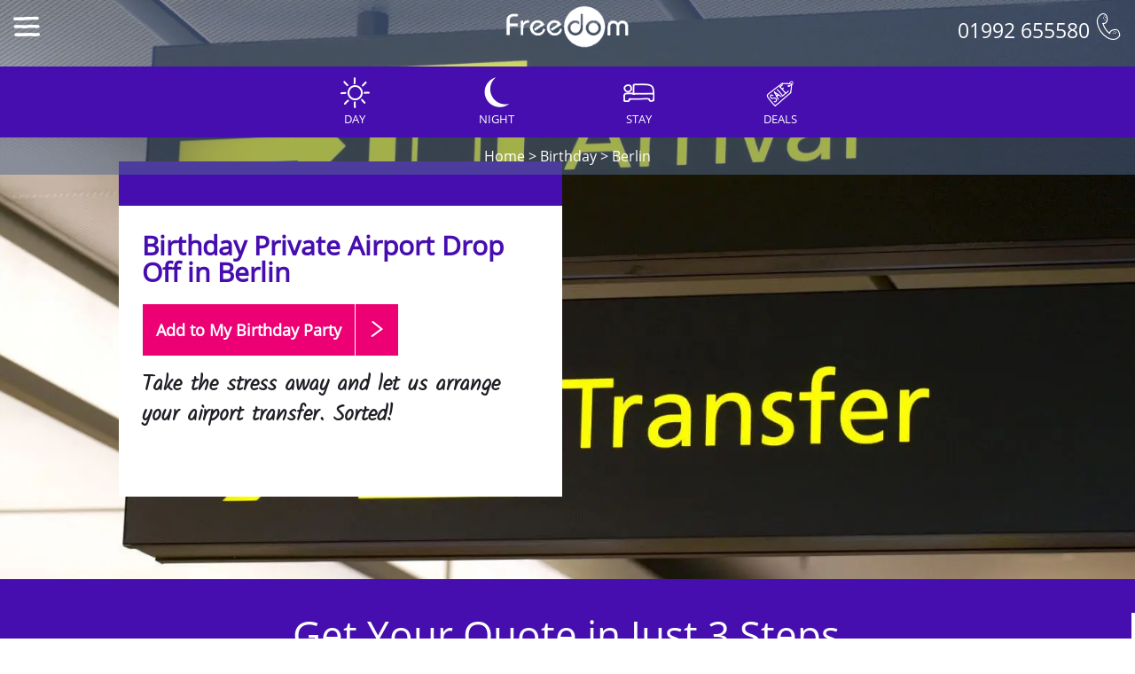

--- FILE ---
content_type: text/html
request_url: https://www.freedomltd.com/berlin-birthday-activities/airport-transfer-drop-off/
body_size: 6121
content:
<!DOCTYPE html>
		<html lang="en">
		<head>
		<title>Private Airport Drop Off in Berlin Birthday Activity Ideas</title>
		<meta name="Description" content="Curious to discover Private Airport Drop Off activities in Berlin? Freedom reveals the best group Birthday activity ideas for a Berlin event." />
		<link rel="canonical" href="https://www.freedomltd.com/berlin-birthday-activities/airport-transfer-drop-off/" />
		<meta name="viewport" content="width=device-width, initial-scale=1">
		<meta http-equiv="Content-Type" content="text/html;charset=utf-8" />
		<meta name="Identifier-URL" content="https://www.freedomltd.com" />
		<meta name="copyright" content="&copy;2025 Site created by Freedom Ltd" />
		<meta name="Coverage" content="UK" />
		<link rel="preload" href="/fonts/opensans.woff2" as="font" crossorigin>
		<style>
		@font-face {
		  font-family: 'Kalam';
		  font-style: normal;
		  font-weight: 300;
		  font-display: swap;
		  src: url(/fonts/Kalam.woff2) format('woff2');
		  unicode-range: U+0000-00FF, U+0131, U+0152-0153, U+02BB-02BC, U+02C6, U+02DA, U+02DC, U+2000-206F, U+2074, U+20AC, U+2122, U+2191, U+2193, U+2212, U+2215, U+FEFF, U+FFFD;
		}
		@font-face {
		  font-family: 'Open Sans';
		  font-style: normal;
		  font-weight: 400;
		  font-display: swap;
		  src: url(/fonts/opensans.woff2) format('woff2');
		  unicode-range: U+0000-00FF, U+0131, U+0152-0153, U+02BB-02BC, U+02C6, U+02DA, U+02DC, U+2000-206F, U+2074, U+20AC, U+2122, U+2191, U+2193, U+2212, U+2215, U+FEFF, U+FFFD;
		}
		</style>
		<link rel="StyleSheet" href="/css/bootstrap.min.css" type="text/css" />
		<link rel="StyleSheet" href="/css/freedom-min.css?v=2" type="text/css" />
		<link rel="StyleSheet" href="/css/iconmoon-min.css" type="text/css" />
		<link rel="shortcut icon" href="/images/favicon.ico" />
		
		<script async src="https://www.googletagmanager.com/gtag/js?id=AW-16713567743"></script>
		<script type="text/javascript">
		window.dataLayer = window.dataLayer || [];
		function gtag(){dataLayer.push(arguments);}
		gtag('js', new Date());

		gtag('config', 'AW-16713567743');
		</script>
		<script>
			(function () {
				const params = new URLSearchParams(window.location.search);
				const utmKeys = ['utm_source', 'utm_medium', 'utm_campaign', 'utm_term', 'utm_content', 'gclid', 'device', 'adcreative', 'adposition'];
			
				utmKeys.forEach(key => {
					const value = params.get(key);
					if (value) {
						// Save to localStorage (works even after navigating away)
						localStorage.setItem(key, value);
					}
				});
			})();
			</script>
			
		</head>
		<body>
		

<script>
(function () {
	const params = new URLSearchParams(window.location.search);
	const utmKeys = ['utm_source', 'utm_medium', 'utm_campaign', 'utm_term', 'utm_content', 'gclid', 'device', 'adcreative', 'adposition'];

	utmKeys.forEach(key => {
		const value = params.get(key);
		if (value) {
			// Save to localStorage (works even after navigating away)
			localStorage.setItem(key, value);
		}
	});
})();
</script>
<div class="top"><div class="container-fluid header">
    <div class="row">
	<div class="col-sm-4 col-xs-2"><div class="menuicon"><a class="menu-link" href="#menu"><span class="icon-menu headericon" id="menuicon"></span></a></div></div>
	<div class="col-sm-4 col-xs-8 collogo"><a href="https://www.freedomltd.com"><img src="/images/logo.png" alt="Freedom Logo" class="logo" height="50" width="140"></a> 
	
	<a href="#" onclick="updateenquiry2('ASID',18783,'34','8','0');" ><div class='topbuttonvisible'><div class="buildbutton topbutton"  ><div class='padd'>Add to My Birthday <span class='hidden-ss'>Party</span></div><div class="enquirybtn padd"><span class="glyphicon glyphicon-chevron-right"></span></div></div></div></a></div>
	<div class="col-sm-4 col-xs-2 coltel"><span class="tel hidden-xs">01992 655580 <span class="icon-phone headericon" id="menuicon"></span></span><span class="tel visible-xs"><a href='tel:01992655580'><span class="icon-phone headericon" id="menuicon"></span></a></span></div>
	
	</div></div>
												<div class="actionarea " >	<div class="topbuttons">
																	<a class="linkbuttona linkbuttonleft" href="/berlin-birthday-do-ideas/#filter-day">
																		<div class="linkbutton">
																				<div class="linkitem " id="linkitem2">
																				<span class="icon-day largeicon"></span>
																				Day</div>
																		</div>	
																		</a><a class="linkbuttona" href="/berlin-birthday-do-ideas/#filter-evening">
																		<div class="linkbutton">
																				<div class="linkitem " id="linkitem3">
																				<span class="icon-cocktails largeicon"></span>
																				Night</div>
																		</div>	
																		</a><a class="linkbuttona" href="/berlin-birthday-do-ideas/#filter-accommodation">
																		<div class="linkbutton">
																				<div class="linkitem " id="linkitem4">
																				<span class="icon-sleep largeicon"></span>
																				Stay</div>
																		</div>	
																		</a><a class="linkbuttona" href="/berlin-birthday-do-ideas/#filter-packages">
																		<div class="linkbutton">
																				<div class="linkitem " id="linkitem5">
																				<span class="icon-delivery largeicon"></span>
																				Deals</div>
																		</div>	
																		</a>
																	
																<div style="clear:both;"></div>
																		</div>
											</div><div class='crumb'><a href='/'>Home</a> > <a href='/birthday-party/'>Birthday</a> > <a href='/berlin-birthday-do-ideas/'>Berlin</a></div><div class="clear"></div>
												</div></div><div id="menu" class="panel leftnav" role="navigation" > <div class="padding"><span class="icon-chevron-left menu-close"></span><h3>Berlin Birthday</h3><ul><li><a href="/berlin-birthday-do-ideas/"  ><span class="icon-newlightbulb"></span> Birthday Ideas</a></li><li><a href="/berlin-birthday/" ><span class="icon-guide"></span> Berlin Guide</a></li><li><a href="/birthday-locations/"><span class="icon-map"></span> All Birthday Locations</a></li><li><a href="https://login.freedomltd.com" ><span class="icon-user"></span> My Account</a></li><li><a href="/"  ><span class="icon-more"></span> Home</a></li></ul>

</div>

</div>
											<style>
											@media (min-width: 768px) {
											.largeimage{
											background-image:url('/images/engine/widescreen/activities/airport-transfers.jpg')
											}
											}
											@media (max-width: 767px) {
											.largeimage{
											background-image:url('/images/engine/square/activities/airport-transfers.jpg')
											}
											}
											
											</style>
											
											
											
											
											
											
											<div class="fullscreen">
												<div class="largeimage">
												<div class="container-fluid" style='position:relative;height:100%;'>
												
															</div></div>		
												<div class='freeplacebanner'  id="actionbartop">
												
												</div>
												
					 							<a href='#' onclick='showactionarea();return false;'><div class="actionareahide"><span class='icon-search'></span></div></a>
												
												</div>
												<div class="bottom2">
														<div id="deal"><div class="deal" style="background-color:#0703fc;height:50px;" >
<div class="inner">
</div>
</div>

<script type="text/javascript">var months = ['Jan','Feb','Mar','April','May','June','July','Aug','Sep','Oct','Nov','Dec']; 
var tomorrow = new Date();
tomorrow.setTime(tomorrow.getTime() + (1000*3600*24));       
document.getElementById("spanDate").innerHTML = tomorrow.getDate()+ " " + months[tomorrow.getMonth()];
</script></div>
														<div class='intro'><h1>Birthday Private Airport Drop Off in Berlin</h1>
														
														<a href="#" onclick="updateenquiry2('ASID',18783,'34','8',0);return false;" ><div class="buildbutton buildbuttontop"><div class="padd">Add to My Birthday <span class='hidden-ss'>Party</span>
														</div><div class="enquirybtn padd"  id='mainbutton'><span class="icon-chevron-right"></span></div>
														</div></a>
														
														<p>Take the stress away and let us arrange your airport transfer. Sorted! </p><div class='topboxpadding'></div></div>
													
														</div>
															
													<div class="container-fluid activityarea center" id="activityarea">
													
													<div class="row get-your-quote" style="background-color:#460DAF;color:white;width: 102.1%;margin-left: -15px;margin-right: -15px;height: auto;">
    
<div class="col-xs-12 col-sm-12 col-md-12" style="margin-bottom:25px;">
    <h2 style="text-align:center;color: white!important;margin-top:0px;font-size:44px;font-weight: 500;">Get Your Quote in Just 3 Steps</h2>
</div>
<div class="col-xs-12 col-sm-12 col-md-4" style="color:white;padding: 0px 80px;margin-bottom:50px;"><img src="https://storage.googleapis.com/freedomltd/step1.png">

<h3 style="color:white;font-size:28px;">1st Step - Choose an Accommodation</h3>
<p style="color:white;font-size:20px;">Find the perfect accommodation for your group. Whether budget-friendly apartments, or luxury hotels.</p>
</div>

<div class="col-xs-12 col-sm-12 col-md-4" style="color:white;padding: 0px 80px;margin-bottom:50px;"><img src="https://storage.googleapis.com/freedomltd/step2.png">

<h3 style="color:white;font-size: 28px;">2nd Step - Select your Activities</h3>
<p style="color:white;font-size:20px;">Choose the perfect mix of action-packed or relaxed activities to suit your group’s vibes.</p>
</div><div class="col-xs-12 col-sm-12 col-md-4" style="color:white;padding: 0px 80px;margin-bottom:50px;"><img src="https://storage.googleapis.com/freedomltd/step3.png">

<h3 style="color:white;font-size: 28px;">3rd Step - Complete Your Quote</h3>
<p style="color:white;font-size:20px;">Submit your selections and group details and get a customized quote for an unforgettable experience.</p>
</div>

</div>
													
													<div class='black'></div>
													
													<div class="container">
													
																			
												<h2>Private Airport Drop Off in Berlin</h2><p class='hidden-xs'>Take the stress away and let us arrange your airport transfer. Sorted! </p><hr><div class="row"><div class="col-sm-5" style='text-align:left;'><h3 style='color:#5268e0;'>What's Included</h3><ul class='keypoints' ><li class='keypoint'>One way transfer back to Berlin-Brandenburg Airport</li><li class='keypoint'>Picked up from your accommodation</li><li class='keypoint'>Drop off at the terminal.</li><li class='keypoint'>Private for group</li><li class='keypoint'>English speaking guide</li></ul>
											
											</div><div class="col-sm-7" style='text-align:left;'>
											
											
											<div class="row activitydetailsrow">
											<div class="col-xs-6"><span class="icon-pay"></span> <br> &pound;57.00<small>Per Person<br><br></small></div>
											<div class="col-xs-6"><span class="icon-user"></span> <br> 10 <small>Minimum Guests<br><br></small></div>
										
										
											</div>
											
											</div>
											</div>
											</div></div><br><div class='col-xs-6 col-sm-6 col-md-3' style='padding:0px;margin:0px;'><img src="/images/engine/square/activities/airport-transfers.jpg" alt="Private Airport Drop Off Berlin Birthday" style='width:100%;' class="whiteborder"></div><div class='col-xs-6 col-sm-6 col-md-3' style='padding:0px;margin:0px;'><img src="/images/engine/square/activities/airport-transfer-22.jpg" alt="Private Airport Drop Off Berlin Birthday" style='width:100%;' class="whiteborder"></div><div class='col-xs-6 col-sm-6 col-md-3' style='padding:0px;margin:0px;'><img src="/images/engine/square/activities/airport-transfer-24.jpg" alt="Private Airport Drop Off Berlin Birthday" style='width:100%;' class="whiteborder"></div><div class='col-xs-6 col-sm-6 col-md-3' style='padding:0px;margin:0px;'><img src="/images/engine/square/activities/airport-transfers-13.jpg" alt="Private Airport Drop Off Berlin Birthday" style='width:100%;' class="whiteborder"></div><div style='clear:both;'></div><div class='container'><br><br>We'll sort your Berlin transfers - one less thing for you to worry about... <br />
<br />
We will pick you up from your accommodation in good time to get to the airport for check-in so you wont miss your flight. Our <strong>Berlin Private Airport Drop Off</strong> transfers keep you all together and will work out cheaper as a group than several taxis! <br />
<br />
Driver will be waiting in the hotel lobby or in front of the hotel, with a board with your name on.<br/><br/></div></div>
											<hr><div class="container ">
											<div class="row">
											
											<div class="col-ms-6 col-sm-4"><h2><span class="icon-reviews"></span>  Birthday Notes</h2>
										<b>Note:</b>Whilst we will provide an definite price based on the number you book, if your group numbers change, then we may need to alter price or the size of the vehicle required.
											<br><br></div>
											
											<div class="col-ms-6 col-sm-4"><h2><span class="icon-time"></span> Timings</h2>
											Tailored to your flight times.
											<br><br></div>
											<div class="col-ms-6 col-sm-4"><h2><span class="icon-map"></span> Locations</h2>
											Journey will take around 45 minutes. 
											<br><br></div>
											</div>
								</div><hr><br>
											
											
									<div class="container center">	<a class="roundedlink" href="/berlin-birthday-do-ideas/#filter-day"><span class="icon-day iconmed"></span> Day Ideas</a> 
																				 
																				
																				 <a class="roundedlink" href="/berlin-birthday-do-ideas/#filter-evening">						
																				<span class="icon-cocktails iconmed"></span> Night Ideas</a> 
																				 
																				 <a class="roundedlink" href="/berlin-birthday-do-ideas/#filter-accommodation">
																				<span class="icon-sleep iconmed"></span> Stay Ideas</a> 
																			 
																				<a class="roundedlink" href="/berlin-birthday-do-ideas/#filter-packages">											
																				<span class="icon-delivery iconmed"></span> Deals</a>
									<br><br><br><br>
									</div>
									<div class="container-fluid center">
											<span class="icon-pay largeicon"></span><h2>Booking Online</h2>
											<p>You can book your activity straight away via our secure online booking system, so you know you are ready to go! <br>And don't forget, your friends can pay us direct via our event area, so you don't even need to collect payments.<br>
											<a href="/basket/?tid=8&lid=34" class='btn btn-default'>Book Now</a></p>
											<br/>
											
											
									
											</div>
										
											
											<div class="whyfreedom" id="whyfreedom">
	<div class="container">
	
	<div class="row">
	<div class="col-sm-6 col-md-8">
	
	
	<div id="video">
   <div class="videolink" style="background-image:url('/images/engine/largepics/ideas/birthday-party-video.jpg')">
	<a href='#' onclick="showvideo('m0rxadicq5I');return false;"><img src="/images/engine/playvideo.png" alt="Click for Video" title="Click for Video"  class="videolinkimage" ></a>
	</div></div>
	</div>
	<div class="col-sm-6 col-md-4">
	
	<h2>Why <b>Freedom</b>?</h2>
	
   
			
			<span class="icon-circle-pound"></span> Clear, Simple Pricing<br/>
			<span class="icon-pay"></span> Book online for &pound;35<br/>
 		    <span class="icon-share"></span> Friends Pay us Direct<br/>
			<span class="icon-piggy"></span> Pay By Instalments<br/>
			<span class="icon-mobile"></span> VIP Event Login<br/>
			<span class="icon-thumbs-up"></span> 98% Recommend Us<br/>
	
	
	</div></div>
	
	</div>
	</div>
	
	<div id="reviews" class="reviews container"></div><br/><br/></div></div>

		<div id="addmessage" class="addmessage"></div>

		<div id="uparrow"><div class="uparrow"><span class="icon-chevron-up"></span></div></div>
		<div class="greyfooter">
			<div class="container">
						<div class="row">
						<div class="col-md-6">
						<br><img src="/images/logo.png" alt="Freedom" style='width:180px;'><br>
						<h3>Party Ideas Made Easy</h3>
						<p>Stag &amp; Hen and Birthday Party Ideas</p>
						<br class='hidden-xs' />
						<br class='hidden-xs' />
						</div>
						
						<div class="col-md-6 footerright" >
						<br class='hidden-xs' /><br  />
						<a href="https://www.facebook.com/freedomweekendsltd/" rel="noreferrer" target="_blank"><span class='icons icon-fb'></span></a>
						<a href="https://www.instagram.com/freedomltd/" rel="noreferrer" target="_blank"><span class='icons icon-instagram'></span></a>
						<a href="https://uk.pinterest.com/freedomweekends/" rel="noreferrer" target="_blank"><span class='icons icon-pintrest'></span></a>
						<a href="https://www.youtube.com/channel/UC0purUaK7UoI4bQ7tr96sgQ" rel="noreferrer" target="_blank"><span class='icons icon-youtube'></span></a>
						 <br/> <br class='visible-xs' />
						 <br class='hidden-xs' /><br class='hidden-xs' /><b>01992 655580</b><br>
						<a href='mailto:events@freedomltd.com'>events@freedomltd.com</a>
						<br/><br/>
						</div>
						</div>
			
			<hr>
		
			<div class="row">
						<div class="col-md-6"><p>1996-2025 &copy; Freedom Weekends</p></div>
						<div class="col-md-6 footerright">
							<a href="/terms/" class="footerlink">Terms &amp; Conditions</a>  <br class='visible-xs' />
						<a href="/privacy-policy/" class="footerlink">Privacy Policy</a> 
						
						</div>
			</div>
			</div>
	</div>

		<script src="/js/jquery-3.5.2.min.js" type="text/javascript"></script>
		<script src="/js/bootstrap.min.js" type="text/javascript"></script>
		<script src="/js/freedom-min.js" type="text/javascript"></script>
		<script src="/js/bigSlide.min.js" type="text/javascript"></script>
		<script src="/js/isotope-min.js" type="text/javascript"></script>
		<script src="/js/jquery-ui-min.js" type="text/javascript"></script>
	


<script async src="https://www.googletagmanager.com/gtag/js?id=G-08BJK4EXM8"></script>
<script>
  window.dataLayer = window.dataLayer || [];
  function gtag(){dataLayer.push(arguments);}
  gtag('js', new Date());

  gtag('config', 'G-08BJK4EXM8');
</script>


											
											
											
											<script type="text/javascript">
											setbasketitems();
											</script>
											</body></html>

--- FILE ---
content_type: text/css
request_url: https://www.freedomltd.com/css/freedom-min.css?v=2
body_size: 15106
content:
body,
html {
    font-family: Open Sans, "Brush Script MT";
    font-size: 16px;
    color: #1E1F24;
    background-color: #fff;
    height: 98%
}

h1 {
    font-family: Open Sans, "Arial";
    display: inline-block;
    font-size: 30px;
    font-weight: bolder;
    color: #460DAF;
    padding-bottom: 5px;
    margin-bottom: 10px;
    padding-top: 10px;
    text-align: left;
    line-height: 1
}

h4 {
    font-family: Open Sans, "Arial";
    font-weight: bolder;
    font-size: 20px;
    color: #000
}

.topboxpadding {
    margin-bottom: 10%
}

.greyfooter {
    color: #fff
}

.greyfooter h3 {
    color: #fff;
    font-weight: bolder
}

.iconmed {
    font-size: 20px
}

.iconpad {
    padding-left: 10px
}

.video {
    position: absolute;
    top: 0;
    left: 0;
    width: 100%;
    height: 100%;
    border: 0;
    border-radius: 25px
}

.video-container {
    position: relative;
    width: 100%;
    padding-bottom: 56.25%
}

.extraextralarge {
    font-size: 80px
}

.freedomwhy h3 {
    margin-top: 0;
    font-size: 20px;
    font-weight: bolder
}

.keypoint {
    font-family: Open Sans, "Arial";
    text-align: left;
    margin-bottom: 10px
}

.minipic {
    width: 100px;
    border-radius: 25px;
    padding-right: 10px;
    padding-bottom: 10px;
    float: left
}

.intro {
    font-family: "Kalam", "Arial";
    font-size: 24px;
    padding-left: 26px;
    padding-right: 26px;
    text-align: left;
    font-weight: bolder
}

.keypoints {
    list-style-type: none;
    padding-right: 20px
}

.keypoints li:before {
    font-family: 'icomoon';
    content: '\e94c';
    margin: 0 5px 0 -20px;
    color: #5268e0
}

.leftnav h3 {
    color: #fff;
    font-size: 22px
}

.middle {
    text-align: center
}

.imgfull {
    width: 100%
}

.homecontent {
    width: 100%;
    display: table;
    margin: 0
}

.faqbox {
    border-radius: 20px;
    background-color: #f5f5f5;
    padding: 20px;
    margin-bottom: 10px
}

.faqbox a {
    color: #7e888a;
    font-weight: bolder
}

.faqanswer a {
    color: #5268e0
}

.top-activities {
    font-size: 18px;
    columns: 2;
    -webkit-columns: 2;
    -moz-columns: 2
}

.top-activities li {
    padding: 10px
}

.top-activities a {
    color: #DD640A;
    font-weight: bolder
}

.homecontent .left {
    display: table-cell;
    width: 25%
}

.homecontent .right {
    display: table-cell;
    width: 75%;
    vertical-align: middle;
    text-align: left
}

.homecontent .left2 {
    display: table-cell;
    width: 75%;
    vertical-align: middle;
    text-align: left
}

.homecontent .right2 {
    display: table-cell;
    width: 25%
}

.whiteborder {
    border-right: 1px solid #fff
}

.linkbuttona a,
.linkbuttona a:hover,
.linkbuttona a:active {
    color: #fff;
    text-decoration: none
}

.modal {
    z-index: 200000 !important
}

.activity {
    text-align: left
}

.accommodation {
    text-align: left
}

.packages {
    text-align: left
}

.nomargin {
    margin-top: 0
}

.carousel-control {
    padding-top: 24px
}

.headericon {
    font-size: 30px
}

.menuicon {
    padding-top: 15px
}

.menu-link,
.menu-link:active,
.menu-link:hover,
.menu-link:visited {
    text-decoration: none;
    width: 60px;
    height: 60px;
    display: block
}

.keyinfo {
    padding-top: 40px;
    padding-bottom: 20px;
    font-size: 22px;
    text-align: center
}

.black {
    background-color: #fff;
    padding-bottom: 20px;
    color: #848484
}

.black p {
    color: rgba(30, 31, 36, 1)
}

.black h3 {
    font-weight: bolder;
    color: rgba(7, 1, 37, 1)
}

.greyfooter a {
    text-decoration: none
}

.guidepic {
    width: 100%;
    border-radius: 30px;
    min-height: 400px;
    text-align: center;
    color: #fff;
    padding: 20px
}

.guidepic h2 {
    color: #fff
}

.partyhousecal {
    font-size: 30px;
    color: #fff;
    position: absolute;
    top: 5px;
    right: 5px;
    z-index: 1020
}

.howtobox {
    width: 100%;
    border-radius: 10px;
    background-color: #f5f5f5;
    padding: 20px;
    margin-bottom: 10px
}

.linkbutton {
    font-family: Open Sans, "Arial";
    text-transform: uppercase
}

.greenbutton {
    background-color: #59a80f;
    border-top-right-radius: 25px;
    border-bottom-right-radius: 25px
}

.icon-circle-close {
    border-radius: 50%;
    background: rgb(89, 168, 15);
    background: radial-gradient(circle, rgba(89, 168, 15, 1) 0%, rgba(89, 168, 15, 1) 50%, rgba(89, 168, 15, 0) 100%)
}

.horizontalblocks .icon-circle-plus {
    border-radius: 50%;
    background: rgb(255, 137, 3);
    background: radial-gradient(circle, rgba(255, 137, 3, 1) 0%, rgba(255, 137, 3, 1) 50%, rgba(255, 137, 3, 0) 100%);
    font-size: 20px
}

.itembox .icon-circle-plus {
    border-radius: 50%;
    background: rgb(255, 137, 3);
    background: radial-gradient(circle, rgba(255, 137, 3, 1) 0%, rgba(255, 137, 3, 1) 50%, rgba(255, 137, 3, 0) 100%)
}

#allactivities {
    width: 250px
}

.popover {
    color: #fff;
    background-color: #5268e0
}

.popover h3 {
    color: #5268e0;
    font-size: 22px
}

.tab-pane {
    text-align: left
}

.addmessage {
    padding: 30px;
    width: 320px;
    margin-left: -160px;
    display: none;
    background-color: #5268e0;
    color: #fff;
    z-index: 10000;
    border: 1px solid #fff;
    position: fixed;
    top: 6%;
    left: 50%;
    -moz-box-shadow: 2px 2px 5px 0 #747474;
    -webkit-box-shadow: 2px 2px 5px 0 #747474;
    box-shadow: 2px 2px 5px 0 #747474;
    text-align: center
}

.addmessage p {
    color: #fff
}

.addmessage h2 {
    color: #fff
}

.addmessage h3 {
    color: #fff
}

.input-group-addon {
    background-color: #5268e0;
    color: #fff;
    border: none
}

.inputselect {
    background-color: transparent !important;
    color: #fff;
    border-top: none;
    border-right: none;
    border-left: none;
    border-bottom: solid 1px white !important
}

.inputselect option {
    background-color: #606060;
    color: #fff;
    padding: 15px
}

.inputselect::-webkit-input-placeholder {
    color: #fff
}

.inputselect::-moz-placeholder {
    color: #fff
}

.inputselect::-ms-input-placeholder color:#fff
}

.inputselect::-moz-placeholder color:#fff
}

.inputsearch::placeholder {
    color: #d9d9d9
}

.inputsearch {
    background-color: transparent !important;
    color: #fff;
    border-top: none;
    border-right: none;
    border-left: none;
    border-bottom: solid 1px white !important
}

.topbuttonvisible {
    display: none
}

.topbutton {
    font-size: 14px !important;
    margin-top: 7px
}

.topbutton .padd {
    padding: 10px !important;
    display: inline-block;
    text-align: center
}

.carousel-inner {
    padding-left: 50px;
    padding-right: 50px
}

.fullscreen {
    display: table;
    height: 100%;
    width: 100%;
    text-align: center;
    border-bottom: solid 38px #460DAF
}

.np {
    padding-right: 0;
    padding-left: 0;
    border-top: solid 1px #fff;
    border-right: solid 1px #fff
}

.actionarea {
    text-align: center;
    margin: 0 auto;
    width: 100%;
    background-color: #460DAF;
    padding: 10px;
    position: relative;
    color: #fff
}

.partyhouseaction {
    left: 0px !important;
    padding-bottom: 0
}

.actionareahide {
    padding-top: 13px
}

.actionareahide {
    display: none;
    position: fixed;
    right: 0;
    top: 0;
    z-index: 100000;
    background-color: rgba(70, 13, 175, 1);
    color: #fff;
    height: 76px;
    width: 76px;
    font-size: 30px
}

.stick {
    position: fixed;
    top: 0;
    z-index: 1000000
}

.unstick {
    position: relative
}

.freeplacebanner {
    display: table-row;
    background-color: #5268e0;
    text-align: center;
    border-bottom: solid 1px #fff;
    border-top: solid 1px #fff
}

.freeplacebanner .text {
    font-family: Open Sans, "Arial";
    font-size: 50px;
    color: #fff;
    margin: 0
}

.freeplacebanner .plus {
    font-family: Open Sans, "Arial"
}

.freeplacebanner .smallprint {
    font-size: 12px;
    color: #81bbf1;
    font-family: Open Sans, Arial
}

.accommodationicons {
    font-family: Open Sans, Arial;
    font-size: 15px
}

.accommodationicons LI {
    list-style: none
}

.disabled {
    color: #c6c6c6
}

h1 a {
    color: #fff;
    text-decoration: none
}

h1 a:hover {
    color: #fff;
    text-decoration: none
}

h1 a:active {
    color: #fff;
    text-decoration: none
}

h1 a:visited {
    color: #fff;
    text-decoration: none
}

h1 a:link {
    color: #fff;
    text-decoration: none
}

.ribbon-wrapper {
    width: 150px;
    height: 150px;
    overflow: hidden;
    position: absolute;
    top: 1px;
    left: 0;
    z-index: 100;
    font-weight: 400
}

.ribbon {
    font-family: Open Sans, "Arial";
    font-size: 18px;
    color: #fff;
    text-align: center;
    -webkit-transform: rotate(-45deg);
    -moz-transform: rotate(-45deg);
    -ms-transform: rotate(-45deg);
    -o-transform: rotate(-45deg);
    position: relative;
    padding: 7px 0;
    top: 25px;
    left: -45px;
    width: 200px;
    background-color: rgba(0, 0, 0, .5);
    color: #fff
}

.roundedlink {
    border-radius: 20px;
    border: solid 3px #848484;
    padding-top: 8px;
    padding-bottom: 8px;
    padding-left: 12px;
    padding-right: 12px;
    color: #848484;
    width: 100%;
    text-align: center
}

.roundedlink:hover {
    color: #DD640A;
    border: solid 3px #DD640A
}

.ribbonorange {
    background-color: #460DAF !important
}

.addbutton {
    font-family: Open Sans, "Arial";
    font-size: 18px;
    color: #fff;
    background-color: rgba(70, 13, 175, 1);
    border: 1px solid rgba(70, 13, 175, 1);
    padding-top: 10px;
    padding-bottom: 10px;
    padding-left: 15px;
    padding-right: 15px;
    border-radius: 25px;
    margin: 0
}

.addbutton .glyphicon {
    font-size: 20px
}

.whitefooter {
    #background-color: #d0d8ff;
    background-color: #fff;
    padding-top: 60px;
    padding-bottom: 120px;
    padding-left: 20px;
    padding-right: 20px;
    text-align: center
}

.whitefooter p {
    color: #2c308b
}

.whitefooter img {
    padding: 5px
}

.top {
    position: fixed;
    top: 0;
    left: 0;
    background-color: rgba(134, 167, 233, .4);
    width: 100%;
    z-index: 1030;
    color: #fff
}

.activitylist {
    border-top: 1px solid #d3d3d3
}

.activitylist img {
    width: 70px;
    height: 55px;
    padding-right: 20px
}

.activitylist .icon-circle-plus {
    font-size: 24px;
    padding-top: 10px;
    padding-right: 20px;
    width: 40px
}

.message {
    font-family: Open Sans, "Arial";
    font-size: 20px;
    border: solid 1px #c9c9c9;
    padding: 10px;
    display: inline
}

.message2 {
    font-family: Open Sans, "Arial";
    font-size: 18px;
    padding: 10px;
    display: inline
}

.containernopad {
    padding: 0;
    margin: 0;
    width: 100%
}

.calendar {
    position: absolute;
    width: 90%;
    background-color: #460DAF;
    color: #fff;
    margin-top: 10px;
    padding: 10px;
    z-index: 100
}

.videolinkimage {
    width: 100%;
    height: auto
}

.videolink {
    border-radius: 20px;
    background: no-repeat center center scroll;
    -webkit-background-size: cover;
    -moz-background-size: cover;
    -o-background-size: cover;
    background-size: cover
}

.calendarc {
    width: 100%;
    background-color: #b2c2f9;
    color: #fff;
    margin-top: 10px;
    padding: 10px
}

.input-group-addon {
    border-radius: 0px !important
}

.accommmodationbaskettitle {
    font-family: Open Sans, Arial;
    font-size: 16px;
    background-color: rgba(0, 0, 0, .5);
    padding: 10px;
    position: absolute;
    bottom: 10px;
    left: 0;
    width: 100%;
    color: #fff
}

.basketiconblock {
    padding: 0;
    position: relative;
    background-color: #fff;
    display: none
}

.basketinfo a {
    color: #fff;
    text-decoration: none
}

.basketinfo .icon-info {
    padding: 20px
}

.basketinfo .icon-chevron-up {
    padding-left: 20px;
    padding-right: 20px;
    padding-top: 15px
}

.basketinfo .icon-chevron-down {
    padding-left: 20px;
    padding-right: 20px;
    padding-bottom: 20px
}

.basketinfo {
    color: #a7c4ff;
    background-color: rgba(70, 13, 175, 1);
    display: table-cell;
    vertical-align: middle;
    border-left: solid 1px #fff;
    border-right: solid 1px #fff;
    border-bottom: solid 1px #fff;
    position: absolute;
    top: 0%;
    height: 100%;
    right: 0;
    font-size: 20px;
    z-index: 20
}

.locationbg {
    background-color: #460DAF;
    color: #fff
}

.locationbg h3 {
    color: #fff
}

.locationbg p {
    color: #fff
}

.locationbg a {
    color: #fff
}

.smalltabs a {
    font-size: 14px;
    padding: 8px 10px !important
}

.smalltabs>li>a {
    margin-right: 2px;
    line-height: 1.42857143;
    border: 1px solid transparent;
    border-radius: 0 0 0 0
}

.popupclose {
    color: #ff6000;
    float: right;
    padding-right: 10px;
    padding-top: 10px;
    text-decoration: none
}

.backgroundquote {
    width: 100%;
    background: no-repeat center center scroll;
    -webkit-background-size: cover;
    -moz-background-size: cover;
    -o-background-size: cover;
    background-size: cover;
    position: relative;
    height: 400px;
    color: #fff;
    border-bottom: solid 1px #fff
}

.backgroundquote h2 {
    color: #fff
}

.backgroundquote h2 a {
    color: #fff;
    font-size: 30px;
    padding-left: 15px;
    text-transform: uppercase
}

.backgroundquote h3 {
    color: #fff
}

.scrollleft {
    border: solid 1px #fff;
    background-color: #8db2fc;
    padding: 10px;
    position: absolute;
    left: 0;
    top: 90px;
    color: #fff;
    z-index: 1001
}

.scrollright {
    border: solid 1px #fff;
    background-color: #8db2fc;
    padding: 10px;
    position: absolute;
    right: 0;
    top: 90px;
    color: #fff;
    z-index: 1000
}

.accommodationcontainer {
    width: 100%;
    position: relative
}

.accommodationbasket {
    overflow-x: hidden;
    overflow-y: hidden;
    white-space: nowrap;
    height: 200px;
    -webkit-overflow-scrolling: touch;
    -ms-overflow-style: -ms-autohiding-scrollbar;

    &::-webkit-scrollbar {
        display: none
    }
}

.horizontalblocks {
    width: 200px;
    height: 200px;
    padding: 0;
    position: relative;
    display: inline-block;
    margin: 0;
    vertical-align: top;
    border: solid 1px #fff
}

.horizontalblocks a {
    color: #fff
}

.nothanks {
    padding: 20px;
    border: solid 1px #6f6f6f;
    text-align: center;
    font-family: Open Sans, "Arial";
    font-size: 0;
    background-color: #f3f3f3
}

.basketiconstop {
    border-top: solid 1px #8db2fc
}

.basketicons {
    height: 50%;
    width: 50%;
    float: left;
    text-align: center;
    padding-top: 4%;
    padding-bottom: 4%;
    font-family: Open Sans, "Arial";
    font-size: 23px;
    color: #5a6ae4;
    border-right: solid 1px #8db2fc;
    border-bottom: solid 1px #8db2fc
}

.basketicons a {
    text-decoration: none
}

.tel {
    font-size: 23px
}

.logo {
    padding-bottom: 5px;
    padding-top: 5px;
    width: 140px;
    height: auto
}

.enquiryform {
    border-top: solid 38px #460DAF
}

.enquiryform p {
    color: #070125;
    font-weight: 600;
    font-size: 17.43px;
}

.enquiryform h2 {
    color: #070125
}

.enquiryforminput {
    height: 60px;
    background-color: white;
    border: solid 1px #62636C;
    border-radius: 0px 6px 6px 0px !important;
    border-left: 0px;
    color: #070125
}

.enquiryforminput::placeholder {
    color: #070125
}

.enquiryforminput::-webkit-input-placeholder {
    color: #070125
}

.enquiryforminput::-moz-placeholder {
    color: #070125
}

.enquiryforminput::-ms-input-placeholder color:#070125
}

.enquiryforminput::-moz-placeholder color:#fff
}

.enquiryform select {
    background-color: rgba(70, 13, 175, 1)
}

.input-group-addon {
    padding: 3px 6px !important
}

.enquiryform .input-group-addon {
    border: solid 1px #62636C;
    border-right: 0px;
    border-radius: 6px 0px 0px 6px !important;
    background-color: white;
    color: #62636C
}

.enquiryform .input-group-addon2 {
    border: none;
    background-color: rgba(70, 13, 175, 1)
}

h2 {
    font-family: Open Sans, "Arial";
    font-size: 30px;
    color: #000;
    font-weight: bolder
}

h3 {
    font-family: Open Sans, "Arial";
    font-size: 25px;
    color: #000;
    font-weight: bolder;
    text-decoration: none
}

p {
    color: rgba(30, 31, 36, 1)
}

a {
    color: #5268e0;
    text-decoration: none
}

a:hover,
a:visited,
a:active {
    text-decoration: none
}

.accommodationfeatures {
    font-family: Arial;
    font-size: 18px;
    text-align: left;
    padding-left: 10px
}

#popupmessage {
    height: 100vh;
    width: 100vw;
    position: fixed;
    top: 0;
    left: 0;
    z-index: 900000000;
    background-color: #5268e0;
    color: #fff
}

#popupmessage h1 {
    color: #fff;
    font-size: 20px
}

#popupmessage h3 {
    color: #fff;
    font-size: 20px
}

#popupmessage p {
    font-family: "Open Sans";
    font-size: 16px
}

.largeimage {
    width: 100%;
    display: table-row;
    height: 100%;
    text-align: center;
    background: no-repeat center center scroll;
    -webkit-background-size: cover;
    -moz-background-size: cover;
    -o-background-size: cover;
    background-size: cover;
    position: relative
}

.largeimagedetails {
    background-color: rgba(82, 104, 224, .8);
    display: inline-block;
    padding-left: 20px;
    padding-right: 20px;
    padding-bottom: 20px
}

.largeimagedetails h1 {
    background-color: transparent !important
}

.largeimage h2 {
    margin-top: -15px !important;
    font-family: "Open Sans", Arial;
    font-size: 30px;
    color: #fff;
    line-height: 1.26;
    text-align: center
}

.largeimage small {
    color: #000;
    font-weight: bolder
}

.largeimage h4 {
    font-family: "Open Sans";
    font-size: 30px;
    color: #000;
    font-weight: bolder;
    line-height: 1.65
}

.header .glyphicon-menu-hamburger {
    font-size: 27px;
    padding-top: 18px
}

.header .glyphicon-earphone {
    font-size: 27px
}

.includeticks {
    margin-left: 0
}

.includeticks LI {
    list-style: none
}

.clear {
    clear: both
}

label {
    font-weight: 400
}

input {
    border-radius: 0px !important;
    padding: 10px;
    caret-color: #DD640A
}

select {
    border-radius: 0px !important;
    height: 42px;
    text-indent: 5px
}

textarea {
    border-radius: 0px !important;
    padding: 10px;
    caret-color: #DD640A
}

#calendardisplay h2 {
    color: #fff;
    font-size: 40px
}

.datelist {
    height: 52px !important;
    text-indent: 0px !important
}

.alert-info {
    background-color: #e3e9fe;
    color: #5268e0;
    border-color: #b2c2f9
}

.activitydetailsrow {
    padding-top: 20px;
    text-align: center;
    line-height: 1;
    font-size: 40px
}

.activitydetailsrow small {
    font-size: 15px;
    display: block;
    font-weight: 300
}

.alert-default {
    background-color: #fafafa;
    border-color: #c6c6c6
}

.collogo {
    text-align: center
}

.coltel {
    text-align: right;
    color: #fff;
    padding-top: 15px
}

.menu-details {
    text-align: center
}

.menu-details th {
    text-align: center;
    color: #5268e0
}

.calendartable {
    margin-bottom: 5px;
    max-width: 100%;
    width: 100%
}

.calendartable td {
    padding: 8px;
    text-align: center;
    background-color: #460DAF;
    font-weight: bolder;
    color: #460DAF;
    cursor: pointer
}

.calendartable th {
    padding: 5px;
    text-align: center
}

.calendartable .we {
    background-color: #fff
}

.calendartable .monthNow {
    background-color: #fff
}

.calendartable .dayNow {
    color: #fff;
    background-color: #EC0074
}

.calendartable .dayBooked {
    cursor: no-drop !important;
    color: #8d8d8d;
    background-color: #d9d9d9
}

.calendar:after,
.calendar:before {
    bottom: 100%;
    border: solid transparent;
    content: " ";
    height: 0;
    width: 0;
    position: absolute;
    pointer-events: none
}

.calendar:after {
    border-color: rgba(255, 255, 255, 0);
    border-bottom-color: #460DAF;
    border-width: 19px;
    left: 25%;
    margin-left: -19px
}

.calendar:before {
    border-color: rgba(113, 158, 206, 0);
    border-bottom-color: #460DAF;
    border-width: 20px;
    left: 25%;
    margin-left: -20px
}

.alert {
    border-radius: 0
}

#___gcse_0 {
    box-sizing: content-box
}

input.gsc-input,
.gsc-input-box,
.gsc-input-box-hover,
.gsc-input-box-focus,
.gsc-search-button {
    box-sizing: content-box;
    line-height: normal
}

.noborders {
    border: 0
}

.noborders .list-group-item {
    border: 0
}

.panel-default {
    border-radius: 0
}

.panel-info {
    border-radius: 0;
    border-color: #b2c2f9
}

.panel-info>.panel-heading {
    background-color: #e3e9fe;
    border-color: #b2c2f9;
    color: #5268e0
}

.panel-info>.panel-body {
    color: #5268e0
}

.panel-info>.panel-title {
    cursor: text
}

.videoWrapperOuter {
    max-width: 640px;
    margin-left: auto;
    margin-right: auto
}

.videoWrapperInner {
    float: none;
    clear: both;
    width: 100%;
    position: relative;
    padding-bottom: 50%;
    padding-top: 25px;
    height: 0
}

.videoWrapperInner iframe {
    position: absolute;
    top: 0;
    left: 0;
    width: 100%;
    height: 100%
}

.bs-wizard {
    margin-top: 0
}

.bs-wizard {
    border-bottom: solid 1px #e0e0e0;
    padding: 0 0 10px 0
}

.bs-wizard>.bs-wizard-step {
    padding: 0;
    position: relative
}

.bs-wizard>.bs-wizard-step .bs-wizard-stepnum {
    color: #595959;
    font-size: 16px;
    margin-bottom: 5px
}

.bs-wizard>.bs-wizard-step .bs-wizard-info {
    color: #fff;
    font-size: 16px;
    font-family: Open Sans, "Arial"
}

.bs-wizard>.bs-wizard-step>.bs-wizard-dot {
    position: absolute;
    width: 30px;
    height: 30px;
    display: block;
    background: #fff;
    top: 22px;
    left: 50%;
    margin-top: -15px;
    margin-left: -15px;
    border-radius: 50%
}

.bs-wizard>.bs-wizard-step>.bs-wizard-dot:after {
    content: ' ';
    width: 14px;
    height: 14px;
    background: #5268e0;
    border-radius: 50px;
    position: absolute;
    top: 8px;
    left: 8px
}

.bs-wizard>.bs-wizard-step>.progress {
    position: relative;
    border-radius: 0;
    height: 8px;
    box-shadow: none;
    margin-top: 20px
}

.bs-wizard>.bs-wizard-step>.progress>.progress-bar {
    width: 0;
    box-shadow: none;
    background: #fff
}

.bs-wizard>.bs-wizard-step.complete>.progress>.progress-bar {
    width: 100%
}

.bs-wizard>.bs-wizard-step.active>.progress>.progress-bar {
    width: 50%
}

.bs-wizard>.bs-wizard-step:first-child.active>.progress>.progress-bar {
    width: 0%
}

.bs-wizard>.bs-wizard-step:last-child.active>.progress>.progress-bar {
    width: 100%
}

.bs-wizard>.bs-wizard-step.disabled>.bs-wizard-dot {
    background-color: #f5f5f5
}

.bs-wizard>.bs-wizard-step.disabled>.bs-wizard-dot:after {
    opacity: 0
}

.bs-wizard>.bs-wizard-step:first-child>.progress {
    left: 50%;
    width: 50%
}

.bs-wizard>.bs-wizard-step:last-child>.progress {
    width: 50%
}

.bs-wizard>.bs-wizard-step.disabled a.bs-wizard-dot {
    pointer-events: none
}

.progress {
    margin-bottom: 10px !important
}

.glyphlg {
    font-size: 32px
}

.glyphbg {
    font-size: 52px
}

.basketicontext {
    font-size: 40px
}

.baskettitle {
    border-top: 1px solid #f1f1f1;
    border-bottom: 1px solid #f1f1f1;
    color: #848484;
    padding: 10px;
    background-color: #fafafa
}

.baskethighlightbox {
    display: none;
    position: absolute;
    right: 10px;
    padding: 15px;
    background-color: #fff;
    border: 1px solid #cecece;
    width: 300px;
    font-size: 13px;
    text-align: left;
    color: #848484
}

.panel-default>.panel-title {
    cursor: pointer
}

#accommodationsuggestion {
    text-align: center
}

.baskethighlightbox:after {
    border-color: rgba(255, 255, 255, 0);
    border-bottom-color: #fff;
    border-width: 20px;
    margin-left: -20px
}

.baskethighlightbox:before {
    border-color: rgba(255, 137, 3, 0);
    border-bottom-color: #DD640A;
    border-width: 21px;
    margin-left: -21px
}

.blockimage {
    width: 100%;
    background-position: center center;
    background-size: cover;
    height: 200px;
    position: relative
}

.blockimage .blockimagetitle {
    font-family: Open Sans, "Arial";
    padding: 10px;
    color: #fff;
    border: 1px solid #fff;
    font-size: 20px;
    display: inline;
    text-align: center;
    left: 0;
    margin: 10px 40px 10px 40px;
    padding: 10px;
    position: absolute;
    right: 0;
    top: 50%;
    background-color: rgba(0, 0, 0, .3)
}

a .blockimage .blockimagetitle:hover {
    background-color: #5268e0
}

.specialbar {
    color: #fff;
    text-align: center;
    font-size: 30px;
    width: 100%;
    height: 450px;
    background-position: center center;
    background-size: cover;
    padding-top: 300px;
    text-decoration: none
}

.specialtitle {
    text-decoration: none;
    padding: 10px;
    font-family: Open Sans, "Arial";
    font-size: 30px;
    background-color: rgba(0, 0, 0, .3);
    text-transform: uppercase
}

.specialtitle p {
    text-decoration: none;
    color: #fff;
    font-size: 14px;
    font-family: Open Sans, Arial
}

.specialtitle:hover {
    text-decoration: none;
    background-color: #DD640A
}

.largeprice {
    font-family: "Open Sans";
    font-size: 24px;
    color: #5268e0
}

.accommodationarea {
    display: none
}

.packagesarea {
    display: none
}

.packagethumb {
    margin: 15px
}

.packagelarger {
    width: 100%
}

.filterbutton {
    border: 1px solid #e7e7e7;
    margin-bottom: 1px !important
}

.redtext {
    color: #EC0074
}

.smallertext {
    font-size: 16px
}

.redtext small {
    color: #fff
}

.img {
    position: relative
}

.basketbox small {
    font-family: Open Sans, "Arial";
    color: #fff;
    font-size: 16px;
    margin-top: -5px
}

.basketbox {
    display: table;
    text-align: center;
    margin: 0;
    padding: 0;
    width: 100%;
    height: 100%
}

.centered-content {
    display: table-cell;
    vertical-align: middle
}

.itembox {
    padding-top: 100%;
    width: 100%;
    position: relative;
    color: #000;
    font-weight: bolder;
    font-size: 20px
}

.itembox .btnadd {
    position: absolute;
    width: 62px;
    top: 3px;
    right: 3px;
    border: 0;
    background-color: transparent;
    color: #fff;
    font-size: 50px;
    z-index: 100
}

.itembox img {
    position: absolute;
    top: 0
}

.itembox .enquiry2 h3 {
    font-family: Open Sans, Arial;
    font-size: 18px;
    width: 100%;
    color: #fff;
    margin-top: 0;
    margin-bottom: 3px;
    z-index: 10
}

.itembox .enquiry h3 {
    font-family: Open Sans, Arial;
    font-size: 18px;
    width: 100%;
    color: #fff;
    margin-top: 0;
    margin-bottom: 2px;
    z-index: 10
}

.itembox .price {
    padding-top: 12px;
    padding-bottom: 2px;
    font-size: 15px;
    padding-left: 10px
}

.itembox .enquiry {
    width: 100%;
    background-color: rgba(0, 0, 0, .6);
    bottom: 8px;
    color: #fff;
    padding-top: 12px;
    padding-bottom: 12px;
    font-size: 12px;
    padding-left: 10px;
    position: absolute;
    font-weight: 400
}

.itembox .red {
    color: red;
    padding-right: 3px
}

.itembox .enquiry p {
    color: #fff;
    overflow: hidden;
    width: 100%;
    padding-right: 10px;
    margin-bottom: 0
}

.ellip {
    display: block;
    height: 100%
}

.ellip-line {
    display: inline-block;
    text-overflow: ellipsis;
    white-space: nowrap;
    word-wrap: normal
}

.ellip,
.ellip-line {
    position: relative;
    overflow: hidden;
    max-width: 100%
}

.quotetext {
    position: absolute;
    width: 100%;
    background-color: rgba(0, 0, 0, .6);
    bottom: 0;
    color: #fff;
    min-height: 70px;
    padding-top: 12px;
    padding-bottom: 12px;
    font-size: 26px;
    font-family: Open Sans, "Arial";
    padding-left: 10px;
    padding-right: 10px;
    font-weight: 400
}

.quotetext p {
    font-family: "Open Sans";
    color: #fff;
    font-size: 14px
}

.itembox .hometext {
    position: absolute;
    width: 100%;
    background-color: rgba(0, 0, 0, .6);
    bottom: 0;
    color: #fff;
    min-height: 70px;
    padding-top: 12px;
    padding-bottom: 12px;
    font-size: 20px;
    font-family: Open Sans, "Arial";
    padding-left: 10px;
    padding-right: 10px;
    font-weight: 400
}

.itembox .hometext p {
    font-size: 14px;
    font-family: Open Sans, Arial;
    color: #fff
}

.itembox .enquiry2 {
    position: absolute;
    width: 100%;
    background-color: rgba(0, 0, 0, .6);
    bottom: 0;
    color: #fff;
    min-height: 120px;
    padding-top: 12px;
    padding-bottom: 12px;
    font-size: 12px;
    padding-left: 10px;
    padding-right: 50px;
    font-weight: 400
}

.itembox .enquiry2 p {
    color: #fff
}

.btnsort {
    font-size: 16px !important
}

.itembox img {
    width: 100%
}

.itemboxcart img {
    width: 100%
}

.activity a {
    color: #848484
}

.activity a:hover {
    color: #848484
}

.activity a:focus {
    color: #848484
}

.packages a {
    color: #848484
}

.packages a:hover {
    color: #848484
}

.packages a:focus {
    color: #848484
}

.accommodation a {
    color: #848484
}

.accommodation a:hover {
    color: #848484
}

.accommodation a:focus {
    color: #848484
}

.leftnav {
    display: none;
    z-index: 120000;
    background-color: #460DAF;
    color: #fff
}

.leftnav .padding {
    padding-top: 20px;
    padding-left: 20px;
    padding-right: 20px
}

.leftnav .padding UL LI {
    list-style: none;
    margin-left: 0;
    padding: 1px;
    width: 100%
}

.leftnav .padding UL LI a {
    font-family: "Open Sans", Arial;
    font-size: 15px;
    width: 100%;
    display: inline-block;
    padding: 6px;
    color: #fff
}

.leftnav .padding .active {
    font-weight: bolder;
    color: #ff8a00;
    background-color: #fff;
    box-shadow: 0 0 0 rgba(0, 0, 0, .125) inset
}

.leftnav .padding .active:hover {
    font-weight: bolder;
    color: #ff8a00;
    background-color: #fff;
    box-shadow: 0 0 0 rgba(0, 0, 0, .125) inset
}

.leftnav .padding UL {
    padding: 0
}

.leftnav .padding h2 {
    font-size: 26px;
    margin-top: 3px;
    color: #fff
}

.leftnav a {
    border-radius: 0;
    color: #a2a2a2;
    text-align: left;
    border: 0;
    padding-top: 1px;
    padding-bottom: 1px;
    padding-right: 1px;
    padding-left: 10px;
    margin: 0;
    font-family: Open Sans, Arial;
    text-decoration: none
}

.leftnav a:hover,
.leftnav a:visited,
.leftnav a:active {
    color: #fff;
    background-color: #DD640A;
    text-decoration: none
}

.accommodationtitle {
    background-color: rgba(241, 241, 255, 1);
    padding: 5px;
}

.accommodationtitle h2 {
    color: rgba(30, 31, 36, 1);
    font-size: 26px
}

.btn-warning {
    text-align: center;
    font-family: Open Sans, Arial;
    line-height: 28px;
    border-radius: 0;
    background-color: #DD640A;
    color: #fff;
    border-radius: 25px;
    border: 1px;
    line-height: 33px;
    border: solid 3px #DD640A;
    margin: 0;
    margin-bottom: 3px
}

.underline {
    color: #5268e0 !important
}

.nobtnstyle {
    border-radius: 0;
    color: #a2a2a2;
    text-align: left;
    border: 0;
    padding-top: 0;
    padding-bottom: 0;
    padding-right: 0;
    padding-left: 10px;
    margin: 0;
    background-color: #fff
}

.nobtnstyle2 {
    border-radius: 0;
    color: #a2a2a2;
    text-align: left;
    border: 0;
    padding-top: 5px;
    padding-bottom: 5px;
    padding-right: 5px;
    padding-left: 10px;
    margin: 0;
    background-color: #fff
}

.filterarrow {
    position: absolute;
    right: 0;
    top: 0;
    background-color: #fdfdfd;
    border-left: 1px solid #ccc;
    border-bottom: 1px solid #ccc;
    padding-top: 13px;
    padding-left: 11px;
    padding-right: 11px;
    padding-bottom: 13px;
    color: #aeaeae
}

.filterarrow2 {
    position: absolute;
    right: 0;
    top: 0;
    background-color: #fdfdfd;
    border-left: 1px solid #ccc;
    border-bottom: 1px solid #ccc;
    padding-top: 13px;
    padding-left: 11px;
    padding-right: 11px;
    padding-bottom: 13px;
    color: #aeaeae
}

.drop {
    display: none;
    padding: 5px
}

.drop2 {
    display: none
}

.dropactive {
    display: block
}

.dropactive .nobtnstyle {
    font-weight: bolder
}

.dropactive2 {
    display: block
}

.dropactive2 .btn-block {
    font-weight: bolder
}

.dropactive2 .nobtnstyle {
    font-weight: bolder
}

.locationlist {
    width: 80%;
    margin-left: 10%;
    margin-right: 10%;
    padding-left: 10px;
    color: #ff8a00;
    border: 1px solid #ccc;
    outline: 0;
    -moz-appearance: none;
    appearance: none;
    -webkit-appearance: none;
    -webkit-border-radius: 0;
    background: #62636C url(/images/down-arrow.png) no-repeat right 12px
}

.locationlist .item {
    color: #848484
}

.locationlist::selection {
    outline: 0;
    border: 1px solid #ccc
}

.locationlist::-moz-selection {
    outline: 0;
    border: 1px solid #ccc
}

.datelist::-ms-expand {
    display: none
}

.locationlist::-ms-expand {
    display: none
}

.bottompartyhouse {
    bottom: 0px !important
}

.datelist {
    padding-top: 13px;
    padding-bottom: 13px;
    padding-left: 13px;
    padding-right: 23px;
    color: black;
    border: 1px solid #ccc;
    outline: 0;
    -moz-appearance: none;
    appearance: none;
    -webkit-appearance: none;
    -webkit-border-radius: 0;
    background: white url(/images/down-arrow.png) no-repeat right 12px !important
}

.datelist::selection {
    outline: 0;
    border: 1px solid #ccc
}

.datelist::-moz-selection {
    outline: 0;
    border: 1px solid #ccc
}

.activitydropdown {
    width: 100%;
    margin-left: 0%;
    margin-right: 0%;
    margin-bottom: 10px
}

.activitydropdown2 {
    width: 150px;
    margin-left: 0%;
    margin-right: 0%;
    margin-bottom: 10px
}

.sortby2 {
    position: relative;
    padding-top: 5px;
    padding-bottom: 5px;
    padding-left: 5px;
    margin-bottom: 10px;
    border: 1px solid #ccc;
    cursor: pointer;
    margin-bottom: 10px;
    min-height: 38px;
    min-width: 100%;
    text-align: left
}

.sortby {
    z-index: 30;
    position: relative;
    padding-right: 60px;
    padding-top: 5px;
    padding-bottom: 5px;
    padding-left: 5px;
    margin-bottom: 10px;
    border: 1px solid #ccc;
    cursor: pointer;
    background-color: #fff;
    min-height: 38px;
    min-width: 250px;
    text-align: left
}

.sortbylocation {
    margin-top: 10px;
    margin-right: 10px;
    margin-left: 10px
}

.menu-close {
    float: right;
    color: #fff;
    cursor: pointer;
    padding: 15px;
    margin-right: -18px
}

.activityblocks .col-sm-3 {
    padding: 0
}

.activityblocks .col-sm-9 {
    padding-left: 20px;
    padding-right: 20px
}

.activityblocks .col-sm-9 h3 {
    margin-top: 0
}

.detailsstars {
    font-size: 20px
}

.aboutfreedom .container {
    min-height: 200px;
    background-repeat: no-repeat;
    background-position: center center;
    font-size: 28px;
    text-align: center
}

#reviewcenter {
    padding-top: 20px
}

.uparrow {
    position: fixed;
    bottom: 100px;
    left: 20px;
    border-radius: 50%;
    background-color: #fff;
    border: solid 1px grey;
    width: 40px;
    height: 40px;
    opacity: .5;
    display: none;
    z-index: 30000;
    cursor: pointer
}

.uparrow span {
    display: block;
    padding-top: 12px;
    padding-left: 13px
}

.navblock {
    position: absolute;
    bottom: 0
}

.navitem {
    color: #fff;
    padding-left: 15px;
    padding-right: 15px;
    padding-top: 10px;
    padding-bottom: 10px;
    margin-right: 5px;
    float: left;
    background-color: #5268e0;
    border: 1px solid #5268e0
}

.navitemactive {
    background-color: #fff;
    color: #888;
    border: 1px solid #fff
}

.navitem:hover {
    color: #fff;
    text-decoration: none;
    background-color: #DD640A;
    border: 1px solid #DD640A
}

.navitemactive:hover {
    color: #DD640A;
    background-color: #fff;
    border: 1px solid #fff
}

.greyfooter .footerlink {
    padding-right: 5px
}

.whyfreedom {
    background-color: rgba(7, 1, 37, 1);
    color: #fff;
    font-size: 22px;
    font-family: Open Sans, "Arial";
    padding: 80px
}

.whyfreedom .container-fluid {
    text-align: center;
    color: #fff
}

.whyfreedom h2 {
    padding-bottom: 20px;
    color: #fff
}

.greyfooter h2 {
    color: #fff;
    margin-top: 10px
}

.greyfooter p {
    color: #fff
}

.greyfooter .icons {
    font-size: 60px;
    color: #ffffff !important
}

.greyfooter a {
    color: #fff
}

.greyfooter small {
    color: #fff
}

.thumb {
    float: left;
    margin-top: 20px;
    margin-right: 20px;
    margin-bottom: 20px
}

.smalltop .col-xs-5 {
    padding-left: 3px
}

.smalltop {
    padding-right: 10px;
    position: fixed;
    top: 0;
    left: 0;
    background-color: #fff;
    width: 100%;
    z-index: 50;
    height: 70px
}

.smalltop .logo {
    width: 130px;
    height: auto
}

.extrasmall {
    font-size: 14px
}

.reviews {
    background-color: #fff;
    text-align: center;
    padding-top: 60px
}

.center {
    text-align: center;
    width: 100%
}

.right {
    text-align: right;
    width: 100%
}

.carousel-control {
    background-color: rgba(255, 255, 255, 0);
    bottom: 0;
    color: #848484;
    font-size: 20px;
    left: 0;
    opacity: .5;
    position: absolute;
    text-align: center;
    text-shadow: 0 1px 2px rgba(255, 255, 255, 0);
    top: 0;
    width: 30px;
    height: 30px
}

.centerrow {
    text-align: center;
    margin: auto;
    max-width: 765px
}

.carousel-control:focus {
    color: #848484
}

.carousel-control:hover {
    color: #848484
}

.stars {
    width: 100%;
    text-align: center;
    font-size: 18px
}

.addedtobasket {
    background-color: rgba(0, 0, 0, .2)
}

.squareimage {
    width: 100%
}

.button {
    width: 100%
}

.marginb {
    margin-bottom: 6px
}

.showdropdownmain {
    position: relative
}

.linkselectmain {
    text-align: center;
    min-height: 47px;
    border: 1px solid #e7e7e7;
    padding: 10px;
    cursor: pointer;
    margin-bottom: 10px
}

.dropdownarrowmain {
    position: absolute;
    right: -10px;
    top: -10px;
    background-color: #fdfdfd;
    border-left: 1px solid #e7e7e7;
    border-bottom: 1px solid #e7e7e7;
    padding-top: 15px;
    padding-left: 15px;
    padding-right: 15px;
    padding-bottom: 16px;
    color: #aeaeae
}

.linkbuttonamain {
    text-decoration: none;
    color: #888;
    margin: 0 auto;
    display: block
}

.linkdropdownmain {
    display: none;
    padding-top: 20px
}

.carousel-control.right {
    background-image: linear-gradient(#ffffff, #ffffff)
}

.carousel-control.left {
    background-image: linear-gradient(#ffffff, #ffffff)
}

.carousel-control .glyphicon-chevron-left,
.carousel-control .glyphicon-chevron-right,
.carousel-control .icon-next,
.carousel-control .icon-prev {
    top: 15px
}

.carousel-control {
    color: #848484
}

.sectionedrows .col-md-3 {
    margin-bottom: 10px
}

.sectionedrows .col-sm-6 {
    margin-bottom: 10px
}

.drop .btn-block:hover {
    color: #DD640A
}

.locationsearch {
    border: 1px solid #ccc;
    border-radius: 0;
    box-shadow: 0 1px 1px rgba(0, 0, 0, .075) inset;
    color: #555;
    display: block;
    width: 100%;
    font-size: 16px;
    height: 47px;
    margin-bottom: 10px;
    line-height: 1.42857;
    padding-right: 20px;
    padding-left: 40px;
    width: 190px;
    background: rgba(255, 255, 255, 1) url(/images/locationmarker.png) no-repeat left 0
}

.activitysearch {
    border: 1px solid #ccc;
    border-radius: 0;
    color: #555;
    font-size: 16px;
    height: 47px;
    line-height: 33px;
    padding-left: 35px;
    background: rgba(255, 255, 255, 1) url(/images/search.png) no-repeat left 0
}

.greyfooter {
    background-color: #000;
    padding-bottom: 10px;
    padding-top: 10px;
    padding-left: 20px;
    padding-right: 20px;
    text-align: left
}

.boxlink {
    text-align: center;
    width: 100%;
    height: 100%
}

.boxlinkpadding {
    position: relative
}

.fixedbottom {
    position: fixed;
    left: 0;
    bottom: 26px;
    z-index: 10000
}

.whitebg2 {
    background-color: #fff;
    padding-left: 0;
    padding-right: 0;
    padding-top: 10px;
    margin: 0 auto
}

.btn-default {
    border-radius: 25px;
    color: #a2a2a2;
    line-height: 28px;
    margin-bottom: 3px;
    border: solid 3px #848484
}

.btn-default .icons {
    font-size: 25px
}

.basketrow {
    padding-bottom: 8px
}

.basketpricetotal {
    font-size: 25px
}

.btn-default:hover {
    background-color: #ff8a00;
    color: #fff
}

.btn-success {
    border-radius: 0;
    color: #fff;
    border-color: #59a80f;
    background-color: #59a80f;
    margin-bottom: 3px;
    line-height: 28px
}

.btn-success.icons {
    font-size: 25px
}

.btn-success:hover {
    background-color: #59a80f;
    color: #fff;
    border-color: #59a80f
}

.btn-success:focus {
    background-color: #59a80f;
    color: #fff;
    border-color: #59a80f
}

.buildbutton {
    font-family: Open Sans, Arial;
    border-radius: 0px;
    color: #fff;
    border-color: #fff;
    background-color: rgba(70, 13, 175, 1);
    border: solid 1px #fff;
    line-height: 28px;
    font-size: 18px;
    text-decoration: none;
    display: inline-block
}

.buildbuttontop {
    margin-top: 5px;
    margin-bottom: 15px
}

.buildbutton .padd {
    padding: 15px;
    display: inline-block
}

.btn-primary {
    font-family: Open Sans, "Brush Script MT";
    color: #fff;
    border-color:#EC0074;
    background-color:#EC0074;
    margin-bottom: 5px;
    line-height: 33px;
    font-size: 16px;
    border-radius: 25px;
    border-left: solid 3px#EC0074
}

.enquirybtn {
    border-left: solid 1px #fff
}

.btn-primary:hover {
    background-color:#EC0074;
    color: #fff;
    border-color:#EC0074
}

.btn-primary:focus {
    background-color:#EC0074;
    color: #fff;
    border-color:#EC0074
}

.btn-info {
    border-radius: 0;
    background-color: rgba(99, 72, 208, 1);
    color: #fff;
    margin-bottom: 3px;
    line-height: 33px;
    border-radius: 25px;
    border: solid 3px rgba(99, 72, 208, 1)
}

.filterbutton {
    background-color: #606060 !important;
    border: solid 3px #606060 !important
}

.btn-info:focus,
.btn-info:hover {
    background-color: #DD640A;
    color: #fff;
    border: solid 3px #DD640A
}

.btn-info.active.focus,
.btn-info.active:focus,
.btn-info.active:hover,
.btn-info.focus:active,
.btn-info:active:focus,
.btn-info:active:hover,
.open>.dropdown-toggle.btn-info.focus,
.open>.dropdown-toggle.btn-info:focus,
.open>.dropdown-toggle.btn-info:hover {
    background-color: #DD640A;
    color: #fff;
    border: solid 3px #DD640A
}

.greybg {
    background-color: #e7e7e7;
    width: 100%
}

.centered {
    text-align: center;
    margin: 0 auto
}

.linkbuttona:hover {
    text-decoration: none;
    color: #fff
}

.header a {
    color: #fff;
    font-size: 12px;
    font-family: "Open Sans"
}

.sectionpic {
    width: 100%
}

.actionarea h2 {
    color: #fff;
    text-align: center
}

.filters h2 {
    font-size: 18px;
    color: #fff;
    text-align: center
}

.filters a {
    color: #fff;
    text-decoration: none
}

.filters {
    margin-top: 4px;
    margin-bottom: 0;
    padding: 20px;
    display: none;
    position: relative;
    width: 100%;
    color: #fff;
    background-color: #460DAF;
    z-index: 5000000
}

.filterhouse {
    margin-top: 4px;
    margin-bottom: 0;
    padding: 20px;
    display: none;
    position: relative;
    width: 100%;
    color: #fff;
    background-color: rgba(99, 72, 208, 1);
    z-index: 5000000
}

.filters h2 {
    font-size: 18px;
    color: #fff;
    text-align: center
}

.filters a {
    color: #fff;
    text-decoration: none
}

.filters b {
    font-family: Open Sans, "Arial";
    font-size: 22px;
    font-weight: 400
}

.filterhouse h2 {
    font-size: 18px;
    color: #fff;
    text-align: center
}

.filterhouse a {
    color: #fff;
    text-decoration: none
}

.filterhouse b {
    font-family: Open Sans, "Arial";
    font-size: 22px;
    font-weight: 400
}

.filters2 h2 {
    color: #fff;
    text-align: center
}

.filters2 a {
    color: #fff;
    text-decoration: none
}

.filters2 {
    margin-bottom: 0;
    padding: 20px;
    display: none;
    width: 100%;
    color: #fff;
    background-color: #606060;
    z-index: 5000000
}

.filters2 b {
    font-family: Open Sans, "Arial";
    font-size: 22px;
    font-weight: 400
}

.closebutton {
    float: right;
    position: absolute;
    color: #e7e7e7;
    border: 0;
    padding: 0;
    right: 15px
}

.rowbuttons .col-xs-6 {
    padding: 0;
    padding-right: 4px
}

.rowbuttons {
    margin-right: 0;
    margin-left: 4px
}

.enquiryarea {
    position: relative;
    margin-top: 80px
}

.enquiryareaprocess {
    background-color: #bababa;
    width: 100%;
    height: 52px
}

.enquiryareaprocess2 {
    background-color: #bababa;
    width: 100%;
    height: auto
}

.crumb {
    background-color: rgba(0, 0, 0, .2);
    color: #fff;
    padding: 10px;
    text-align: center;
    font-family: Open Sans, "Arial";
    z-index: 100
}

.crumb a {
    color: #fff
}

.basketprice {
    font-size: 18px;
    padding-top: 20px
}

.colright {
    text-align: right
}

.imgpadding {
    padding-top: 10px
}

#shareicons {
    display: none
}

.shareiconspanel {
    border: solid 1px #92a3ff;
    padding: 5px;
    background-color: #617aff;
    border-radius: 5px;
    text-align: center
}

.deal {
    background-color: #460DAF !important;
    background-size: cover;
    background-position: center;
    width: 100%;
    font-family: Open Sans, "Arial";
    font-size: 16px;
    color: #fff;
    padding: 5px;
    text-align: left
}

.deal .icon {
    font-size: 40px
}

.deal .inner {
    margin: 0 auto
}

.deal a {
    color: #fff;
    text-decoration: none
}

.deal h2 {
    color: #fff
}

.deal strong {
    font-size: 20px
}

.deal small {
    font-size: 12px
}

.col-xs-15,
.col-sm-15,
.col-md-15,
.col-lg-15 {
    position: relative;
    min-height: 1px;
    padding-right: 10px;
    padding-left: 10px
}

.col-xs-15 {
    width: 20%;
    float: left
}

.mightlike {
    font-size: 16px;
    background-color: rgba(0, 0, 0, .3);
    border: solid 1px #fff;
    padding: 20px;
    color: #fff;
    position: absolute;
    top: 25%;
    margin: 0 auto;
    left: 0;
    right: 0;
    margin-left: 40px;
    margin-right: 40px
}

.mightlike:hover {
    font-size: 16px;
    background-color: #DD640A;
    border: solid 1px #fff;
    padding: 20px;
    color: #fff;
    position: absolute;
    top: 25%;
    margin: 0 auto;
    left: 0;
    right: 0;
    margin-left: 40px;
    margin-right: 40px
}

.intro .h4 {
    color: #000;
    font-size: 30px
}

@media (min-width:1200px) {
    .howtobox {
        height: 260px
    }

    .basketicons {
        font-size: 28px !important
    }

    .row.equal {
        display: flex;
        flex-wrap: wrap
    }

    .fullscreenonlycontainer {
        width: 1200px !important
    }

    .acc {
        height: 350px
    }
}

.largeicon {
    font-size: 35px;
    display: block;
    padding-bottom: 3px
}

.extralargeicon {
    font-size: 55px
}

.col-md-15 {
    width: 20%;
    float: left
}

.actionarea .icons {
    font-size: 60px;
    color: #fff
}
}

@media (min-width:992px) and (max-width:1199px) {
    .fullscreenonlycontainer {
        width: 992px !important
    }

    .itemboxcart h3 {
        font-size: 15px
    }
}

@media (max-width:1350px) {
    .itembox .enquiry p {}
}

@media (max-width:359px) {
    .bottom2 {
        width: 90% !important
    }

    .linkbuttona {
        padding-left: 9px !important;
        padding-right: 9px !important
    }

    .hidden-vxs {
        display: none
    }

    .hidden-ss {
        display: none
    }

    .keypoints {
        display: none
    }

    .crumb {
        display: none
    }

    .intro {
        font-size: 16px !important
    }
}

@media (min-width:361px) {
    .visible-vxs {
        display: none
    }
}

@media (min-width:768px) and (max-width:900px) {
    .bottom2 {
        bottom: 0;
        position: absolute;
        left: -20%;
        right: 0;
        margin: auto;
        width: 500px;
        background-color: #fff;
        text-align: center
    }
}

@media (min-width:901px) {
    .bottom2 {
        bottom: 20px;
        position: absolute;
        left: -40%;
        right: 0;
        margin: auto;
        width: 500px;
        background-color: #fff;
        text-align: center
    }
}

@media (max-width:767px) {
    .footerright {
        text-align: left
    }

    .roundedlink {
        display: block;
        width: 100%;
        margin-bottom: 3px
    }

    .fullpartyhouse {
        margin-bottom: 0px !important
    }

    .black {
        background-color: #fff;
        color: #848484
    }

    .black h3 {
        color: rgba(99, 72, 208, 1) !important
    }

    .black p {
        color: rgba(30, 31, 36, 1) !important
    }

    .buildbutton {
        font-size: 16px !important
    }

    .buildbuttontop {
        margin-bottom: 5%
    }

    .keypoints {
        font-size: 16px
    }

    .whyfreedom {
        padding-left: 20px !important;
        padding-right: 20px !important;
        padding-top: 80px !important;
        padding-bottom: 80px !important
    }

    .crumb {
        font-size: 12px !important
    }

    h1 {
        font-size: 25px !important
    }

    .intro {
        font-size: 18px
    }

    .bottom2 {
        position: relative;
        margin: auto;
        width: 90%;
        background-color: #fff;
        text-align: center;
        margin-top: -180px
    }

    .bottompartyhouse {
        bottom: 0;
        position: absolute;
        margin: auto;
        width: 90%;
        background-color: #fff;
        text-align: center
    }

    .partyhouseinfo {
        display: none
    }

    h2 {
        font-size: 30px
    }

    .staffphoto {
        width: 100%
    }

    .homecontent .left {
        width: 100% !important;
        display: block !important
    }

    .homecontent .right {
        width: 100% !important;
        padding: 10px;
        display: block !important
    }

    .homecontent .left2 {
        width: 100% !important;
        padding: 10px;
        display: block !important
    }

    .homecontent .right2 {
        width: 100% !important;
        display: block !important
    }

    .basketform {
        padding: 20px
    }

    .popup {
        height: 90%
    }

    .collogo {
        padding: 0px !important
    }

    .itembox .enquiry h3 {
        font-size: 16px !important
    }

    .addbutton {
        width: 50%
    }

    .row.equal {
        display: block;
        flex-wrap: wrap
    }

    .largerwidth {
        width: 33% !important
    }

    .filterarea {
        margin-bottom: 5px
    }

    .activitysearch {
        width: 120px
    }

    .specialtitle {
        font-size: 24px
    }

    .enquirytitle {
        font-size: 24px
    }

    .mobileblock {
        width: 100%;
        margin-top: 4px
    }

    .locationright {
        width: 100%
    }

    .locationleft {
        width: 100%
    }

    .footermiddle {
        padding-top: 15px;
        padding-bottom: 15px
    }

    .enquiryareaprocess {
        margin-top: 66px
    }

    .baskethighlightbox {
        top: 63px
    }

    .packagebutton {
        width: 30px;
        border: 0;
        margin-bottom: 3px;
        float: right
    }

    .basketmain {
        margin-top: 176px
    }

    .enquirybar {
        width: 100%;
        top: 66px;
        height: 100px;
        position: fixed;
        background-color: #bababa;
        z-index: 5
    }

    .whitebg {
        background-color: #fff;
        padding-left: 10px;
        padding-right: 10px;
        padding-top: 10px;
        margin: 0 auto
    }

    .whiteideas {
        margin-top: -10px
    }

    .media-body {
        padding: 15px
    }

    .whitebg2 {
        padding-right: 10px;
        padding-left: 10px
    }

    .colpadding {
        padding-bottom: 10px
    }

    .sortby {
        width: 100%;
        background-color: #fff
    }

    .buildquotebutton {
        width: 100%
    }

    .extraaction {
        background-color: rgb(255, 255, 255);
        background-color: rgba(255, 255, 255, .5);
        position: fixed;
        top: 66px;
        left: 0;
        width: 100%;
        z-index: 5;
        display: none;
        padding: 5px;
        text-align: center
    }

    .showdropdown {
        position: relative
    }

    .dropdownarrow {
        position: absolute;
        right: -10px;
        top: -10px;
        background-color: #fdfdfd;
        border-left: 1px solid #e7e7e7;
        border-bottom: 1px solid #e7e7e7;
        padding-top: 15px;
        padding-left: 15px;
        padding-right: 15px;
        padding-bottom: 16px;
        color: #aeaeae
    }

    .partners {
        width: 80%
    }

    .aboutfreedom .container .col-sm-6 {
        padding-top: 25px;
        padding-bottom: 25px
    }

    .linkdropdown {
        display: none;
        padding-top: 20px
    }

    .linkselect {
        text-align: left;
        min-height: 47px;
        border: 1px solid #e7e7e7;
        padding: 10px;
        cursor: pointer;
        margin-bottom: 10px
    }

    .largeicon {
        font-size: 30px
    }

    .extralargeicon {
        font-size: 50px
    }

    .actionarea .icons {
        font-size: 60px;
        color: #fff
    }

    .col-sm-15 {
        width: 100%
    }

    .btn-default {
        margin-bottom: 3px
    }

    .topbuttons {
        padding-bottom: 5px
    }

    .linkbutton {
        margin: 0 auto;
        font-size: 13px
    }

    .linkbuttona {
        text-decoration: none;
        color: #fff;
        margin: 0 auto;
        display: inline-block;
        cursor: pointer;
        padding-left: 16px;
        padding-right: 16px
    }

    .linkbuttonb {
        width: 25% !important
    }
}

@media (min-width:768px) {
    .footerright {
        text-align: right
    }

    .sleeps {
        display: none
    }

    .staffphoto {
        width: 200px
    }

    .homecontent .right {
        padding: 5%
    }

    .homecontent .left2 {
        padding: 5%
    }

    .carousel-control {
        font-size: 40px !important
    }

    .basketform {
        padding: 0px !important
    }

    .equal {
        display: flex;
        flex-wrap: wrap
    }

    .popup {
        height: 600px
    }

    .addbutton {
        margin-right: 5px;
        margin-top: 5px;
        margin-bottom: 5px
    }

    .fullscreenonlycontainer {
        width: 768px
    }

    .fullscreenonlycontainer {
        padding-right: 0;
        padding-left: 0;
        margin-right: auto;
        margin-left: auto
    }

    .filterarea {
        margin-bottom: 10px
    }

    .activitysearch {
        width: 200px
    }

    .filterbutton {
        min-width: 200px;
        margin-bottom: 4px
    }

    .locationright {
        width: 50%
    }

    .locationleft {
        width: 50%
    }

    .footerright {
        text-align: right
    }

    .calendar {
        position: absolute;
        width: 450px;
        background-color: #460DAF;
        color: #fff;
        margin-top: 10px;
        padding: 10px;
        z-index: 100
    }

    .enquiryareaprocess {
        margin-top: 80px
    }

    #accommodationsuggestion .btn-info {
        width: 50%
    }

    .baskethighlightbox {
        top: 73px
    }

    .btn-package {
        margin-left: 15px;
        width: 150px;
        margin-bottom: 3px
    }

    .packagebutton {
        width: 30px;
        border: 0;
        margin-bottom: 3px
    }

    .basketmain {
        margin-top: 140px
    }

    .enquirybar {
        width: 100%;
        top: 77px;
        height: 52px;
        position: fixed;
        background-color: #bababa;
        z-index: 5
    }

    .whitebg {
        background-color: #fff;
        padding-left: 30px;
        padding-right: 30px;
        padding-top: 10px;
        margin: 0 auto
    }

    .colpadding {
        padding-bottom: 10px
    }

    .extraaction {
        background-color: rgb(255, 255, 255);
        background-color: rgba(255, 255, 255, .5);
        position: fixed;
        top: 77px;
        left: 0;
        width: 100%;
        z-index: 5;
        display: none;
        padding: 5px;
        text-align: center
    }

    .buildquotebutton {
        width: 50%
    }

    .aboutfreedom .container .col-sm-6 {
        padding-top: 50px;
        padding-bottom: 50px
    }

    .panel-group .panel {
        border-radius: 0
    }

    .showdropdown {
        display: none
    }

    .linkbutton {
        margin: 0 auto;
        font-size: 13px;
        width: 140px
    }

    .linkbuttona {
        text-decoration: none;
        color: #fff;
        margin: 0 auto;
        display: inline-block;
        cursor: pointer
    }
}

@media screen and (-webkit-min-device-pixel-ratio:0) {

    select,
    textarea,
    input[type=text],
    input[type=email],
    input[type=tel] {
        font-size: 16px;
        -webkit-appearance: none;
        -moz-appearance: none;
        -webkit-box-shadow: none;
        -moz-box-shadow: none;
        box-shadow: none !important
    }

    select {
        padding-left: 5px
    }

    .filter select,
    textarea,
    input[type=text],
    input[type=email],
    input[type=tel] {
        font-size: 16px;
        -webkit-appearance: none;
        -moz-appearance: none;
        -webkit-box-shadow: none;
        -moz-box-shadow: none;
        box-shadow: none !important
    }

    .filter select {
        background: url(/images/selectarrow.png) no-repeat right center !important
    }

    .filter select ::-ms-expand {
        display: none
    }
}

@media (min-width:360px) and (max-width:400px) {
    .linkbuttona {
        padding-left: 8px !important;
        padding-right: 8px !important
    }
}

#activityarea .enquiry {
    background-color: #F8F8FF;
    color: #070125;
    margin: 0px 9px;
    width: 95% !important;
    box-shadow: 0px 0px 0px 8px rgba(0, 0, 0, 0.5);
}

#activityarea .enquiry h3,
#activityarea .enquiry p {
    color: #070125;
}

#activityarea .itembox {
    width: 95%;
    justify-self: center;
    padding-top: 95%;
}

@media only screen and (max-width: 600px) {
    .itembox .hometext p {
        font-size: 12px;
    }
}

#activityarea .center {
    margin-top: 10px;
}

#activityarea .container {
    margin-top: 10px;
    margin-bottom: 10px;
}

#activityarea img {
    height: 100%;
}

#activityarea .np {
    border-top: none;
}

#activityarea #activityrow .icon-circle-plus, .accommodation .icon-circle-plus {
    background: radial-gradient(circle, rgba(236, 0, 116, 1) 0%, rgba(236, 0, 116, 1) 50%, rgba(236, 0, 116, 1) 100%) !important;
    position: relative;
    top: 15px;
}

#activityarea #activityrow .icon-circle-close, .accommodation .icon-circle-close {
    background: radial-gradient(circle, rgba(70, 13, 175, 1) 0%, rgba(70, 13, 175, 1) 50%, rgba(70, 13, 175, 1) 100%) !important;
    position: relative;
    top: 15px;
}

#activityarea #activityrow .btnadd::before, .accommodation .btnadd::before {
    content: "Select";
    margin-left: -70px;
    /* adds some space between the icon and the text */
    margin-right: 5px;
    font-size: 24px;
}

#activityarea #activityrow .addedtobasket .btnadd::before, .accommodation .addedtobasket .btnadd::before {
    content: "Unselect" !important;
    margin-left: -100px;
    /* adds some space between the icon and the text */
    margin-right: 5px;
    font-size: 24px;
}

.row .button:not(.filterbutton) {
    background-color: rgba(99, 72, 208, 1)!important;
    border: solid 3px rgba(99, 72, 208, 1)!important;
}

.row .button:hover:not(.filterbutton), .row .button:active:not(.filterbutton) {
    background-color: rgba(236, 0, 116, 1)!important;
    border: solid 3px rgba(236, 0, 116, 1)!important;
}

.filterbutton,
.filterbutton:hover {
    background-color: transparent !important;
    color: rgba(236, 0, 116, 1) !important;
    border: solid 3px rgba(236, 0, 116, 1) !important;
}

#activityarea .btn-info {
    background-color: rgba(236, 0, 116, 1) !important;
    border-color: rgba(236, 0, 116, 1) !important;
}

.btn-warning,
.btn-warning:active,
.btn-warning:hover {
    background-color: rgba(236, 0, 116, 1) !important;
    border-color: rgba(236, 0, 116, 1) !important;
}

.buildbutton .enquirybtn,
.buildbutton .padd,
.addbutton {
    background-color: rgba(236, 0, 116, 1) !important;
}

#mainbutton,
.greenbutton {
    border-radius: 0px;
}

.greenbutton {
    border-radius: 0px;
}

.topbuttonvisible .padd:nth-child(1) {
    border-radius: 0px;
}

.addbutton {
    border-color: rgba(236, 0, 116, 1);
}

.accommodationbasket .icon-circle-plus {
    background-color: rgba(236, 0, 116, 1) !important;
    background: rgba(236, 0, 116, 1);
}

.leftnav a:hover,
.btn-default,
.btn-default:hover,
.btn-default:active {
    background-color: rgba(236, 0, 116, 1) !important;
    color: white !important;
    border: none;
}

.btn-default {
    font-size: 20px;
    padding: 15px 20px;
}

.top-activities a {
    color: rgba(236, 0, 116, 1);
}

.topbuttons a {
    padding: 2px 10px;
}

.topbuttons a:hover,
.topbuttons .linkbuttona:hover,
.scrollleft,
.scrollright {
    background-color: rgba(236, 0, 116, 1) !important;
    border-radius: 8px;
}

.roundedlink,
.roundedlink:hover {
    background-color: rgba(99, 72, 208, 1);
    color: white !important;
    border: none;
    padding: 15px;
    border-radius: 25px;
}

.activitylist .icon-circle-plus {
    color: rgba(236, 0, 116, 1) !important;
}

.topbuttons .linkbuttona:nth-child(5) .linkitem {
    background-color: rgba(236, 0, 116, 1) !important;
}

@media only screen and (min-width: 601px) {
    .bottom2 {
        bottom: 160px !important;
        padding-bottom:30px;
    }

    .get-your-quote {
        width:102.1%;
    }
}

@media only screen and (max-width: 600px) {
    .bottom2 {
        bottom: 250px !important;
        padding-bottom: 3px;
    }

    .get-your-quote {
        width:108.2%!important;
        margin-top:-170px;
    }

    .get-your-quote h2 {
        font-size:32px!important;
    }

    .get-your-quote h3 {
        font-size:24px!important;
    }

    .get-your-quote .col-xs-12 {
        padding: 0px 20px!important;
    }

    .get-your-quote img {
        width:75px;
    }
}

.intro .buildbutton {
    background-color: rgba(236, 0, 116, 1) !important;
}

.enquiryforminput {
    -webkit-appearance: none;
    width: 100%;
    background-image: url(https://storage.googleapis.com/freedomltd/dropdown.png);
    background-position: 94% center;
    background-repeat: no-repeat;
}

.locationbg .roundedlink {
    background-color:#EC0074!important;
}

.icon-pay, .icon-user {
    color:#1E1F24;
}

.activitydetailsrow, .keypoints {
    color:#1E1F24;
}

.topbuttons .icon-user, .topbuttons .icon-pay {
    color:white!important;
}

.disabledDay {
    color: #ccc;
    pointer-events: none;
    background-color: #f5f5f5;
}